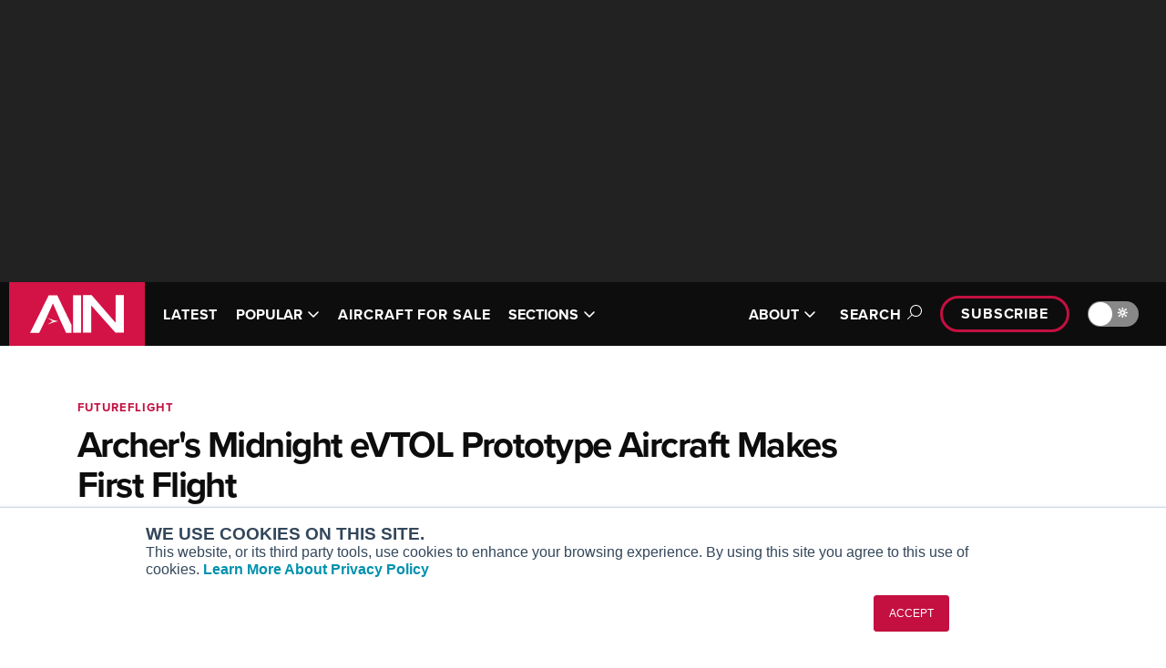

--- FILE ---
content_type: text/html; charset=utf-8
request_url: https://www.google.com/recaptcha/api2/aframe
body_size: 183
content:
<!DOCTYPE HTML><html><head><meta http-equiv="content-type" content="text/html; charset=UTF-8"></head><body><script nonce="-xFut8KoYIc5HWKfwNp1Hg">/** Anti-fraud and anti-abuse applications only. See google.com/recaptcha */ try{var clients={'sodar':'https://pagead2.googlesyndication.com/pagead/sodar?'};window.addEventListener("message",function(a){try{if(a.source===window.parent){var b=JSON.parse(a.data);var c=clients[b['id']];if(c){var d=document.createElement('img');d.src=c+b['params']+'&rc='+(localStorage.getItem("rc::a")?sessionStorage.getItem("rc::b"):"");window.document.body.appendChild(d);sessionStorage.setItem("rc::e",parseInt(sessionStorage.getItem("rc::e")||0)+1);localStorage.setItem("rc::h",'1769749828140');}}}catch(b){}});window.parent.postMessage("_grecaptcha_ready", "*");}catch(b){}</script></body></html>

--- FILE ---
content_type: text/css; charset=utf-8
request_url: https://www.ainonline.com/_next/static/css/bbab7e0374dfb2e4.css
body_size: 2700
content:
.VideoEmbed_container__EKecn{position:relative;width:100%;height:0;margin-bottom:var(--space-xl);padding-bottom:56.25%}@media print{.VideoEmbed_container__EKecn{display:none}}.VideoEmbed_video__v1CTQ{position:absolute;top:0;left:0;width:100%;height:100%}.Article_article__hUt_b{margin-top:var(--space-xl)}@media(min-width:1024px){.Article_article__hUt_b{margin-top:var(--space-3xl)}.Article_top__TDvoA{display:flex;gap:4rem}}.Article_left__1I2_8{flex:1 1 auto}@media(min-width:1024px){.Article_left__1I2_8{margin-left:7.5rem}}.Article_right__YUKQl{margin-bottom:var(--space-3xl)}@media(min-width:1024px){.Article_right__YUKQl{flex:0 0 33rem;margin-bottom:0}}.Article_title-section__G9qxD{margin-bottom:var(--space-3xl)}.Article_label__TOPOS{font-family:var(--font-family-heading);font-size:1.3rem;letter-spacing:1px;line-height:1.230769231;text-transform:uppercase;font-weight:700;margin-bottom:var(--space-s);color:var(--c-accent)}.Article_label__TOPOS a{color:var(--c-accent)}.Article_article__hUt_b[data-sponsored=true] .Article_label__TOPOS,.Article_article__hUt_b[data-sponsored=true] .Article_label__TOPOS a{color:var(--c-accent-sponsored)}.Article_subheading__POdEl{font-size:1.9rem;letter-spacing:-.5px;line-height:1.2069;font-weight:400}.Article_heading___vldJ,.Article_subheading__POdEl{font-family:var(--font-family-heading);margin-bottom:var(--space-xl)}.Article_heading___vldJ{font-size:4rem;letter-spacing:-1.56px;line-height:1.12;font-weight:700}.Article_heading___vldJ+.Article_subheading__POdEl{margin-top:calc(var(--space-l)*-1)}.Article_post-body__UnauH,.Article_pre-body__1xcvb{margin-bottom:var(--space-xl)}.Article_in-this-article__fOL9z{margin-top:var(--space-3xl)}.Article_bottom-banner-ad__nJ_YW{margin-bottom:var(--space-2xl)}@media print{.Article_bottom__4Ih_C{display:none}}.ShareToolbar_share-toolbar__bOhpa{display:flex;flex-direction:column;width:var(--space-4xl);text-align:center}.ShareToolbar_share-toolbar__bOhpa .ShareToolbar_item-wrap__OGhWi{padding:0}.ShareToolbar_share-toolbar__bOhpa .ShareToolbar_item-wrap__OGhWi:not(:first-child){padding-top:var(--space-l)}.ShareToolbar_share-toolbar__bOhpa .ShareToolbar_item-wrap__OGhWi:not(:last-child){padding-bottom:var(--space-s);border-bottom:1px solid var(--c-border-secondary)}[data-share-toolbar-container-size=medium] .ShareToolbar_share-toolbar__bOhpa{display:grid;grid-template-columns:repeat(3,1fr);grid-gap:var(--space-s) 0;gap:var(--space-s) 0}[data-share-toolbar-container-size=medium] .ShareToolbar_share-toolbar__bOhpa .ShareToolbar_item-wrap__OGhWi{border:0;border-right:1px solid var(--c-border-secondary);padding:var(--space-s)}[data-share-toolbar-container-size=medium] .ShareToolbar_share-toolbar__bOhpa .ShareToolbar_item-wrap__OGhWi:nth-child(3n){border-right:0}[data-share-toolbar-container-size=large] .ShareToolbar_share-toolbar__bOhpa{display:flex;flex-direction:row;flex-wrap:nowrap}[data-share-toolbar-container-size=large] .ShareToolbar_share-toolbar__bOhpa .ShareToolbar_item-wrap__OGhWi:not(:first-child){border-bottom:0;padding-top:0;padding-left:var(--space-l)}[data-share-toolbar-container-size=large] .ShareToolbar_share-toolbar__bOhpa .ShareToolbar_item-wrap__OGhWi:not(:last-child){border-bottom:0;padding-bottom:0;padding-right:var(--space-l);border-right:1px solid var(--c-border-secondary)}.ShareButton_share-button__KW_Nq{display:block;text-decoration:none;color:var(--c-text);text-align:center}.ShareButton_label__FnjTu{font-family:var(--font-family-heading);font-size:1.6rem;line-height:1.1875;font-weight:400}.ShareableContent_shareable-content__xEZCb{display:flex;flex-direction:column}.ShareableContent_shareable-content__xEZCb .ShareableContent_share-toolbar__vsE3n{margin-bottom:4rem}@media print{.ShareableContent_shareable-content__xEZCb .ShareableContent_share-toolbar__vsE3n{display:none}}[data-shareable-content-container-size=large] .ShareableContent_shareable-content__xEZCb{flex-direction:row}[data-shareable-content-container-size=large] .ShareableContent_shareable-content__xEZCb .ShareableContent_share-toolbar__vsE3n{flex:0 0 12rem}[data-shareable-content-container-size=large] .ShareableContent_shareable-content__xEZCb .ShareableContent_content__8p9QK{flex:1 1}.LeaderboardContent_banner-ad__1_P3q{position:relative;z-index:2}@media print{.LeaderboardContent_banner-ad__1_P3q{display:none}}.LeaderboardContent_inner__63rXy{display:flex;flex-direction:column;align-items:center;border-top:1px solid var(--c-border-secondary);padding:var(--space-xl) 0}[data-variation=list] .LeaderboardContent_inner__63rXy{padding:var(--space-2xl) 0}.LeaderboardContent_inner__63rXy:has(div>div:empty){display:none}.LeaderboardContent_inner__63rXy:has(div:empty){display:none}.MediaWithCaption_media-with-caption__vXvUs{margin:0 0 var(--space-xl)}.MediaWithCaption_media-with-caption__vXvUs>:last-child{margin-bottom:0}.MediaWithCaption_media__FPJ_M{margin-bottom:var(--space-xs)}.MediaWithCaption_caption__HU01z{font-size:1.5rem;line-height:1.2;font-style:italic}.OnsiteArticle_onsite-article__TxUpY .OnsiteArticle_card__sUmAc{padding:1.5rem 0;border-bottom:1px solid var(--c-border-secondary)}.OnsiteArticle_onsite-article__TxUpY .OnsiteArticle_card__sUmAc:first-child{padding-top:0}@media print{.InThisArticle_in-this-article__v7vxf{display:none}}.InThisArticle_in-this-article__v7vxf .InThisArticle_card__xXgSu{padding:1.5rem 0;border-bottom:1px solid var(--c-border-secondary)}.InThisArticle_in-this-article__v7vxf .InThisArticle_card__xXgSu:first-child{padding-top:0}.InThisArticle_in-this-article__v7vxf .InThisArticle_card__xXgSu:last-child{border-bottom:0}.NativeAdCard_container__zBz3O{position:relative}.NativeAdCard_fallbackCard__BUmq8{display:block}.native-card{background-color:var(--c-background)}.fallback-card{display:none}.native-card:empty+.fallback-card,.native-card:has(div:empty)+.fallback-card{display:block}.LoadMore_load-more__6UFAT{margin:7rem auto 3rem;text-align:center}.LoadMore_load-more__6UFAT a{display:inline-block;margin:0 auto}.CardGrid_card-grid__3pW6J{margin-bottom:var(--space-l)}.CardGrid_card-grid__3pW6J>:last-child{margin-bottom:0}.CardGrid_card-grid__3pW6J{display:grid;grid-template-columns:repeat(1,1fr);grid-gap:var(--space-2xl);gap:var(--space-2xl)}@media(min-width:720px){.CardGrid_card-grid__3pW6J{grid-template-columns:repeat(2,1fr)}}@media(min-width:1024px){.CardGrid_card-grid__3pW6J{grid-template-columns:repeat(4,1fr)}}.CardGrid_card-grid__3pW6J[data-grid-variation=large]{margin-bottom:var(--space-4xl)}@media(min-width:1024px){.CardGrid_card-grid__3pW6J[data-grid-variation=large]{grid-template-columns:repeat(2,1fr)}}.CardGrid_card-grid__3pW6J[data-grid-variation=featured]{display:block}@media(min-width:1024px){.CardGrid_card-grid__3pW6J[data-grid-variation=featured]{display:grid;grid-template-columns:calc(79% + var(--space-m)) 1fr;grid-template-rows:repeat(1,auto);grid-gap:0 var(--space-m);gap:0 var(--space-m)}}.CardGrid_card-grid__3pW6J[data-grid-variation=featured-large-space],.CardGrid_card-grid__3pW6J[data-grid-variation=featured-large]{display:block}@media(min-width:1024px){.CardGrid_card-grid__3pW6J[data-grid-variation=featured-large-space],.CardGrid_card-grid__3pW6J[data-grid-variation=featured-large]{display:grid;grid-template-columns:calc(57.5% + var(--space-m)) 1fr;grid-template-rows:repeat(4,auto);grid-gap:0 var(--space-m);gap:0 var(--space-m)}}.CardGrid_card-grid__3pW6J[data-grid-variation=featured-large-space]{margin-bottom:var(--space-4xl)}.CardGrid_card-block__JKf3s{display:flex;flex-direction:column}@media(min-width:1024px){.CardGrid_card-block__JKf3s{flex-direction:row}}.CardGrid_card-block__JKf3s .CardGrid_card-item--block__Eowmn{flex:1 1;margin-bottom:3rem}@media(min-width:400px){.CardGrid_card-block__JKf3s .CardGrid_card-item--block__Eowmn{padding-bottom:var(--space-m)}}@media(min-width:720px){.CardGrid_card-block__JKf3s .CardGrid_card-item--block__Eowmn{padding-bottom:var(--space-m)}}@media(min-width:1024px){.CardGrid_card-block__JKf3s .CardGrid_card-item--block__Eowmn{padding-right:var(--space-l);margin-right:var(--space-l);flex-direction:row}}.CardGrid_card-block__JKf3s .CardGrid_card-item--block__Eowmn:last-child{border-bottom:none;margin-right:0}@media(min-width:1024px){.CardGrid_card-block__JKf3s .CardGrid_card-item--block__Eowmn:last-child{border-right:none;padding-right:0;margin-right:0}}.CardGrid_card-block__JKf3s.CardGrid_card-block--border__1d1kS .CardGrid_card-item--block__Eowmn{border-bottom:1px solid var(--c-border-secondary);padding-bottom:var(--space-l);margin-bottom:var(--space-xl)}@media(min-width:1024px){.CardGrid_card-block__JKf3s.CardGrid_card-block--border__1d1kS .CardGrid_card-item--block__Eowmn{padding-right:var(--space-3xl);margin-right:var(--space-3xl);border-bottom:none;border-right:1px solid var(--c-border-secondary);padding-bottom:0;margin-bottom:0}}.CardGrid_card-block__JKf3s.CardGrid_card-block--border__1d1kS .CardGrid_card-item--block__Eowmn:last-child{border-bottom:none;margin-right:0}@media(min-width:1024px){.CardGrid_card-block__JKf3s.CardGrid_card-block--border__1d1kS .CardGrid_card-item--block__Eowmn:last-child{border-right:none;padding-right:0;margin-right:0}}[data-grid-variation=featured] .CardGrid_card-item__S_kjv{margin-bottom:var(--space-xl);padding-bottom:var(--space-xl)}@media(min-width:1024px){[data-grid-variation=featured] .CardGrid_card-item__S_kjv:first-child{grid-row:1/-1;margin-bottom:0;padding-bottom:0;padding-right:var(--space-m);border-right:1px solid var(--c-border-secondary)}}[data-grid-variation=featured] .CardGrid_card-item__S_kjv:last-child{margin-bottom:0;padding-bottom:0}[data-grid-variation=featured-large-space] .CardGrid_card-item__S_kjv,[data-grid-variation=featured-large] .CardGrid_card-item__S_kjv{margin-bottom:var(--space-xl);padding-bottom:var(--space-xl);border-bottom:1px solid var(--c-border-secondary)}@media(min-width:1024px){[data-grid-variation=featured-large-space] .CardGrid_card-item__S_kjv:first-child,[data-grid-variation=featured-large] .CardGrid_card-item__S_kjv:first-child{grid-row:1/-1;margin-bottom:0;padding-bottom:0;padding-right:var(--space-m);border-right:1px solid var(--c-border-secondary);border-bottom:none}}[data-grid-variation=featured-large-space] .CardGrid_card-item__S_kjv:last-child,[data-grid-variation=featured-large] .CardGrid_card-item__S_kjv:last-child{margin-bottom:0;padding-bottom:0;border-bottom:none}@media(min-width:1024px){[data-grid-variation=featured-large-space] .CardGrid_card-item__S_kjv:nth-child(n+2):nth-last-child(n+2),[data-grid-variation=featured-large] .CardGrid_card-item__S_kjv:nth-child(n+2):nth-last-child(n+2){margin-bottom:var(--space-m);padding-bottom:var(--space-m);border-bottom:1px solid var(--c-border-secondary)}}[data-grid-variation=featured-large-space] .CardGrid_card-item__S_kjv img,[data-grid-variation=featured-large] .CardGrid_card-item__S_kjv img{width:100%;object-fit:cover}@media(min-width:720px){.CardGrid_card-grid--ad__G0qFv{grid-template-areas:"box1 box2" "box3 box4" "box5 box6" "box7 box8" "ad ad"}}@media(min-width:1024px){.CardGrid_card-grid--ad__G0qFv{grid-template-areas:"box1 box2 box3 box4" "box5 box6 box7 box8" "ad ad ad ad"}}.CardGrid_banner-ad__mEbnI{grid-row:4}@media(min-width:720px){.CardGrid_banner-ad__mEbnI{grid-area:ad;grid-column:1/3;grid-row:3}}@media(min-width:1024px){.CardGrid_banner-ad__mEbnI{grid-column:1/5;margin-left:calc(50% - 50vw - .8rem);margin-right:calc(50% - 50vw + .8rem)}}.CardGrid_card-container__U_02l{position:relative}.CardGrid_spinner__9HeaE{position:absolute;display:flex;align-items:center;justify-content:center;width:100%;height:100%;filter:blur(0);font-size:3rem;color:var(--c-accent);z-index:1000}.SponsorBlock_sponsor-block__1TeNT{margin-bottom:var(--space-xl)}@media print{.SponsorBlock_sponsor-block__1TeNT{display:none}}.SponsorBlock_image__AZaEB{margin-bottom:var(--space-xs);padding:var(--space-s);border:1px solid var(--c-border-secondary);background-color:var(--c-white)}.SponsorBlock_image__AZaEB img{margin:0 auto}.SponsorBlock_sponsor-text__Loa_c{font-family:var(--font-family-heading);font-size:1.6rem;line-height:1.1875;font-weight:400}.AuthorBio_author-bio__r7QJn{display:flex;margin-bottom:var(--space-xl)}.AuthorBio_author-bio__r7QJn[data-variation=embedded]{border-top:1px solid var(--c-border-secondary);padding-top:var(--space-3xl)}.AuthorBio_author-bio__r7QJn[data-variation=default]{flex-direction:column;margin-top:var(--space-3xl)}@media(min-width:720px){.AuthorBio_author-bio__r7QJn[data-variation=default]{flex-direction:row}}.AuthorBio_content__asRe_{order:1}.AuthorBio_details__w1fZF{display:flex;flex-direction:column}.AuthorBio_name__3JN2y{order:1}[data-variation=default] .AuthorBio_name__3JN2y{font-family:var(--font-family-heading);font-size:4rem;letter-spacing:-1.56px;line-height:1.12;font-weight:700}[data-variation=embedded] .AuthorBio_name__3JN2y{font-family:var(--font-family-heading);font-size:3.4rem;letter-spacing:-.94px;line-height:1.0588;font-weight:700}.AuthorBio_title__JyvFG{margin-bottom:var(--space-m);order:1;color:var(--c-text-subtle)}[data-variation=default] .AuthorBio_title__JyvFG{font-family:var(--font-family-heading);font-size:1.9rem;letter-spacing:-.5px;line-height:1.2069;font-weight:400}[data-variation=embedded] .AuthorBio_title__JyvFG{font-family:var(--font-family-heading);font-size:2.6rem;letter-spacing:-1px;line-height:1.1923}.AuthorBio_label__wZA7K{font-family:var(--font-family-heading);font-size:1.3rem;letter-spacing:1px;line-height:1.230769231;text-transform:uppercase;font-weight:700;margin-bottom:var(--space-m);color:var(--c-accent)}.AuthorBio_social-links__sZduj{order:1}[data-variation=default] .AuthorBio_social-links__sZduj{margin-bottom:var(--space-2xl)}[data-variation=embedded] .AuthorBio_social-links__sZduj{margin-bottom:var(--space-m)}.AuthorBio_bio__L_uZs{max-width:56ch}[data-variation=embedded] .AuthorBio_bio__L_uZs{font-family:var(--font-family-heading);font-size:1.8rem;line-height:1.222222222;font-weight:400}[data-variation=default] .AuthorBio_image__PmNQy{margin:0 0 var(--space-xl);max-width:25rem}@media(min-width:720px){[data-variation=default] .AuthorBio_image__PmNQy{margin-right:var(--space-xl);flex:0 1 332px;margin-left:0;margin-bottom:0;max-width:none}}[data-variation=embedded] .AuthorBio_image__PmNQy{margin-right:var(--space-xl);flex:0 1 150px}.RailbannerTop_inner__EORQP{display:flex;flex-direction:column;align-items:center;padding:var(--space-3xl) var(--space-s)}.RailbannerTop_inner__EORQP:has(div>div:empty){display:none}.RailbannerTop_banner-ad__2GZmd{margin-bottom:var(--space-xl)}@media print{.RailbannerTop_banner-ad__2GZmd{display:none}}@media(min-width:1024px){.RailbannerTop_banner-ad__2GZmd{margin-bottom:26rem}}.RailbannerTop_banner-ad__2GZmd:last-child{margin-bottom:0}.RailbannerSticky_inner__Xa41d{display:flex;flex-direction:column;align-items:center;padding:var(--space-xl) var(--space-s)}.RailbannerSticky_inner__Xa41d:has(div>div:empty){display:none}.RailbannerSticky_banner-ad__KJEUm{display:none;position:-webkit-sticky;position:sticky;margin-bottom:var(--space-xl);top:0}@media(min-width:1024px){.RailbannerSticky_banner-ad__KJEUm{display:block}}@media print{.RailbannerSticky_banner-ad__KJEUm{display:none}}.Tags_tags__Ixuwr{margin:var(--space-xl) 0 0;padding:0;list-style:none}.Tags_tag-item__Kj7eA{font-family:var(--font-family-heading);font-size:1.4rem;line-height:1.7;text-transform:capitalize;font-weight:600;color:var(--c-text);display:inline;margin-right:var(--space-2xl)}.Tags_tag-item__Kj7eA:last-child{margin-right:0}.BylineAndDate_byline-and-date__uXhcy .BylineAndDate_date__dbokc{font-family:var(--font-family-heading);font-size:1.6rem;line-height:1.1875;font-weight:400}.BylineAndDate_byline-and-date--image__KYveC{display:flex;align-items:center;margin-bottom:var(--space-s)}.BylineAndDate_image___kpSe{margin-right:var(--space-xl)}.BylineAndDate_byline-and-date--image__KYveC .BylineAndDate_image___kpSe{display:block;max-width:100%;height:auto}.BylineAndDate_byline__6KW7e{margin-bottom:var(--space-xs)}.PageContainer_site-header___B2to{position:relative;z-index:100}.PageContainer_site-footer__OoUYV{margin-top:auto}

--- FILE ---
content_type: application/javascript; charset=utf-8
request_url: https://www.ainonline.com/_next/static/chunks/pages/news-article/%5B...pathParts%5D-9523e56e1b2b5faa.js
body_size: 3019
content:
(self.webpackChunk_N_E=self.webpackChunk_N_E||[]).push([[6690],{6469:(e,t,a)=>{"use strict";a.d(t,{I:()=>h});var n=a(37876);a(14232);var l=a(66657),i=a(46034),r=a.n(i),d=a(83357),o=a(32314);let s=e=>{let{name:t,title:a,href:l,date:i,image:s,indent:c,dateDisplay:u="utc"}=e,h=e=>e?"string"!=typeof e?(0,o.E_)(e.toISOString(),u):(0,o.E_)(e,u):"";return(0,n.jsxs)("div",{className:"byline-and-date ".concat(r()["byline-and-date"]," ").concat(s?r()["byline-and-date--image"]:""),children:[s&&(0,n.jsx)("div",{className:r().image,children:s}),(0,n.jsxs)("div",{className:r().text,children:[t&&(0,n.jsx)("div",{className:r().byline,children:(0,n.jsx)(d.K,{name:t,title:a,href:l,indent:c})}),h(i)&&(0,n.jsx)("div",{className:r().date,children:h(i)})]})]})};var c=a(91423),u=a(52123);let h=e=>{let t,{url:a,sponsored:i=!1,date:r,label:d,labelPath:o,heading:h,subheading:m,media:p,onsiteCards:b,mediaCaption:f,videoHero:v,authors:y,bodyComponents:g,inThisArticleCards:_,sponsorBlock:w,expertOpinion:x,moreInCards:k,moreInHeading:j,adData:B,adCallback:C,nativeCallback:A,railBannerTopCallback:E,railBannerStickyCallback:N}=e,F=null==y?void 0:y.map((e,t,a)=>{let l,i,d=!1;return x&&(l=(0,n.jsx)(u.lZ,{loading:"lazy",placeholder:"data:image/svg+xml;base64,".concat((0,u.nk)((0,u.iM)(100,100))),width:100,height:100,src:"".concat("/images/cnc-images","/ain/AIN-Logo-expert.svg"),alt:"Expert image"})),0!==t&&(d=!0),t===a.length-1&&(i=r),(0,n.jsx)(s,{name:e.name,title:e.title,date:i,href:e.moreLink,image:l,indent:d},(0,c.A)())});return i||!y?t=(0,n.jsx)(s,{date:r}):y&&(t=F),x&&y&&(d="Expert Opinion"),(0,n.jsx)(l.n,{url:a,sponsored:i,label:d,labelPath:o,heading:h,subheading:m,media:p,onsiteCards:b,mediaCaption:f,videoHero:v,shareText:h,preBody:t,bodyComponents:g,inThisArticleCards:_,sponsorBlock:w,expertOpinion:x,authors:y,moreInCards:k,moreInHeading:j,adData:B,adCallback:C,nativeCallback:A,railBannerTopCallback:E,railBannerStickyCallback:N})}},23205:(e,t,a)=>{"use strict";a.r(t),a.d(t,{__N_SSP:()=>p,default:()=>b});var n=a(37876),l=a(14232),i=a(26205),r=a(81994),d=a(61242),o=a(32221),s=a(60582),c=a(51097),u=a(67305),h=a(79657),m=a(32314),p=!0;let b=e=>{var t,a;let{menus:p,data:b,sponsorData:f,authorBio:v}=e,y=f?(0,d.x)(f):void 0,g=v?v.map(o.r):void 0,_=(0,c.PU)(b);(0,l.useEffect)(()=>{(0,s.G1)(b.entityById)},[b]);let w=b.entityById,x=w.title,k=null==(a=w.fieldFfMainImage)||null==(t=a.fpsc1200)?void 0:t.url;return(0,n.jsxs)(r.L,{adData:_,menus:p,children:[(0,n.jsx)(h.T,{entityMetatags:w.metatag,structuredData:(()=>{var e;let t=null==g?void 0:g.map(e=>'{\n        "@type": "Person",\n        "name": "'.concat(e.name,'",\n        "url": "https://www.ainonline.com').concat(e.href,'"\n      }')),a=null==k?void 0:k.replace("https://backend.ainonline.com","https://www.ainonline.com/cdn-cgi/image/width=1200,format=webp,quality=85/https://backend.ainonline.com"),n=(0,m.iF)(null==(e=w.fieldAinPublicationDate)?void 0:e.date);return{__html:'{\n      "@context": "https://schema.org/",\n      "@type": "NewsArticle",\n      "headline": "'.concat(x,'",\n      "image": [\n        "').concat(a,'"\n       ],\n       "datePublished": "').concat(n,'",\n       "dateModified": "').concat(n,'",\n       "author": [\n          ').concat(t,"\n        ]\n    }\n  ")}})()}),(0,n.jsx)(i.$,{data:b,authorBio:g,sponsorBlock:y,adData:_,railBannerTopCallback:u.gq,railBannerStickyCallback:u.eK})]})}},24462:e=>{e.exports={container:"VideoEmbed_container__EKecn",video:"VideoEmbed_video__v1CTQ"}},26205:(e,t,a)=>{"use strict";a.d(t,{$:()=>s});var n=a(37876),l=a(14232),i=a(71311),r=a(6469),d=a(98857),o=a(28897);let s=e=>{var t,a,s,c,u,h;let{data:m,sponsorBlock:p,authorBio:b,adData:f,railBannerStickyCallback:v,railBannerTopCallback:y}=e,[g,_]=(0,l.useState)("https://www.ainonline.com"),[w,x]=(0,l.useState)(""),k=m.entityById,j=(null==k||null==(t=k.fieldAinSponsor)?void 0:t.length)>0,B="NodeFutureflightOnTheRadar"===k.__typename?"FutureFlight On The Radar":"FutureFlight",C=k.title,A=(0,n.jsx)(i.nB,{value:k.fieldFfSubhead}),E=null==(s=k.fieldFfMainImage)||null==(a=s.fpsc1200)?void 0:a.url,N=(0,n.jsx)(i.nB,{value:null==(c=k.fieldFfMainImage)?void 0:c.title}),F=null==(u=k.fieldAinPublicationDate)?void 0:u.date,S=(0,d.r)({aircraftReferences:null==k?void 0:k.fieldAinAircraftReference,companyReferences:null==k?void 0:k.fieldAinCompanyReference});return(0,l.useEffect)(()=>{_(window.location.href),x((0,n.jsx)(i.nB,{value:k.body}))},[m,k]),(0,n.jsx)(r.I,{url:g,sponsored:j,sponsorBlock:p,label:B,labelPath:j?void 0:"/futureflight",heading:C,subheading:A,media:(0,n.jsx)(o.lZ,{priority:!0,width:1200,height:630,quality:95,src:E,alt:(null==(h=k.fieldFfMainImage)?void 0:h.alt)||"Article image",onError:()=>!1}),mediaCaption:N,authors:b,date:F,bodyComponents:w,inThisArticleCards:S,adData:f,railBannerTopCallback:y,railBannerStickyCallback:v})}},32221:(e,t,a)=>{"use strict";a.d(t,{r:()=>i});var n=a(37876),l=a(28897);let i=e=>(e=>{var t,a,i,r,d,o,s;let c=null==e?void 0:e.status,u=null==e||null==(a=e.fieldUsrHeadshot)||null==(t=a.fieldMediaImage)?void 0:t.s650,h=[],m=null==e||null==(r=e.fieldUsrTwitter)||null==(i=r.uri)?void 0:i.path,p=null==e||null==(o=e.fieldUsrLinkedin)||null==(d=o.uri)?void 0:d.path,b=null==e?void 0:e.mail,f=null==e||null==(s=e.path)?void 0:s.alias,v=!(!c||-1!==[191].indexOf(parseInt(e.id)))&&(null==f?void 0:f.replace("/author","/author/contact"));return m&&h.push(m),p&&h.push(p),b&&v&&h.push(v),{name:null==e?void 0:e.fieldFullName,title:!!c&&(null==e?void 0:e.fieldUsrJobTitle),label:"About the author",bio:!!c&&(null==e?void 0:e.fieldUsrBioSummary),socialLinks:h,image:u&&(0,n.jsx)(l.lZ,{loading:"lazy",width:u.width,height:u.height,src:u.url,alt:null==u?void 0:u.alt}),moreLink:f,href:!!c&&f,email:b}})(e)},37899:(e,t,a)=>{"use strict";a.d(t,{M5:()=>o,cP:()=>d,n5:()=>s});var n=a(37876),l=a(14232),i=a(24462),r=a.n(i);let d=e=>{var t;let a=e.match(/^.*((youtu.be\/)|(v\/)|(\/u\/\w\/)|(embed\/)|(watch\?))\??(v=)?([^#&?]*).*/);return!!a&&(null==(t=a[8])?void 0:t.length)==11&&a[8]},o=e=>{if(e.includes("embed"))return e;let t=d(e);return t?"https://www.youtube.com/embed/".concat(t):e},s=e=>{let{url:t}=e,[a,i]=(0,l.useState)(""),d=(0,l.useMemo)(()=>t&&(t.includes("youtube.com")||t.includes("youtu.be"))?o(t):t,[t]);return((0,l.useEffect)(()=>{i(d)},[t]),t&&(t.includes("youtube.com")||t.includes("youtu.be"))&&a)?(0,n.jsx)("div",{className:r().container,children:(0,n.jsx)("iframe",{className:r().video,src:a,title:"YouTube video player",frameBorder:"0",allow:"accelerometer; autoplay; clipboard-write; encrypted-media; gyroscope; picture-in-picture",allowFullScreen:!0})}):(0,n.jsx)(n.Fragment,{})}},42284:(e,t,a)=>{(window.__NEXT_P=window.__NEXT_P||[]).push(["/news-article/[...pathParts]",function(){return a(23205)}])},46034:e=>{e.exports={"byline-and-date":"BylineAndDate_byline-and-date__uXhcy",date:"BylineAndDate_date__dbokc","byline-and-date--image":"BylineAndDate_byline-and-date--image__KYveC",image:"BylineAndDate_image___kpSe",byline:"BylineAndDate_byline__6KW7e"}},71311:(e,t,a)=>{"use strict";a.d(t,{Qy:()=>o,S5:()=>c,nB:()=>s});var n=a(37876),l=a(86649),i=a(37899),r=a(85049);let d={replace:e=>{e.children&&e.children.forEach(e=>{var t;if("img"===e.name){let t,{src:a}=e.attribs;return t=a.includes("".concat("https://backend.ainonline.com"))?(0,r.default)({src:e.attribs.src,width:1600,quality:90}):(0,r.default)({src:"".concat("https://backend.ainonline.com").concat(e.attribs.src),width:1600,quality:90}),e.attribs.src=t}if("iframe"===e.name&&(null==e||null==(t=e.attribs)?void 0:t.class)==="media-oembed-content"){let{src:t}=e.attribs,a=(0,i.cP)(t);return e.attribs.width="100%",e.attribs.height="auto",e.attribs.src="https://www.youtube.com/embed/".concat(a),e}})}};function o(e){return(null==e?void 0:e.replace(/(?![^<]*>|[^<>]*<\/)((https?:)\/\/[a-z0-9&#@=./\-?_]+)/gi,'<a href="$1" target="_blank">$1</a>'))||""}function s(e){let{value:t}=e;return null!==t?(0,n.jsx)(n.Fragment,{children:(0,l.Ay)(o(t),d)}):(0,n.jsx)(n.Fragment,{})}let c=e=>(0,n.jsx)(s,{value:e.fieldText})}},e=>{e.O(0,[3565,7164,7725,8805,4587,3474,2314,7608,4722,6323,6649,6657,1097,7882,1302,636,6593,8792],()=>e(e.s=42284)),_N_E=e.O()}]);

--- FILE ---
content_type: application/javascript; charset=utf-8
request_url: https://www.ainonline.com/_next/static/chunks/5501-912673ae0d60f944.js
body_size: 2586
content:
(self.webpackChunk_N_E=self.webpackChunk_N_E||[]).push([[5501,7882],{36523:t=>{t.exports={"site-header":"PageContainer_site-header___B2to","site-footer":"PageContainer_site-footer__OoUYV"}},50477:()=>{},70640:(t,e,n)=>{"use strict";n.d(e,{H4:()=>u,au:()=>r,p6:()=>d,xB:()=>a,yJ:()=>o,zv:()=>s});let l=t=>{var e,n,i,a,r,o;let{links:u}=(null==(e=t.subtree)?void 0:e.map(l).reduce((t,e)=>(t.links.push((t=>({label:null==t?void 0:t.label,link:null==t?void 0:t.link,external:null==t?void 0:t.external,below:null==t?void 0:t.below}))(e)),t),{links:[]}))||[];return{label:null==t||null==(n=t.link)?void 0:n.label,link:null==t||null==(a=t.link)||null==(i=a.url)?void 0:i.path,external:(null==t||null==(o=t.link)||null==(r=o.url)?void 0:r.__typename)==="ExternalUrl",below:u}},i=t=>{let e=[];return t.forEach(t=>{e.push(l(t))}),e},a=t=>{if(!t)return[];let e=[...t];return i(e=e.slice(-1))},r=t=>t?i(t):[],o=function(t){let e=arguments.length>1&&void 0!==arguments[1]&&arguments[1];if(!t||(null==t?void 0:t.length)===0)return[];let n=[...t];if(n.pop(),!e)return i(n);var l=i(n);let a=[],r=[];return l.forEach(t=>{"POPULAR"===t.label?(r={below:[{below:e,label:"TRENDING TOPICS",external:!1,link:""},{below:[{label:"View All",link:"/aviation-news/popular"}],label:"TRENDING ARTICLES",external:!1,link:""}],label:"POPULAR",link:""},a.push(r)):a.push(t)}),a},u=t=>t?i([...t]):[],s=t=>t?i(t):[],d=t=>t?i(t):[]},79657:(t,e,n)=>{"use strict";n.d(e,{T:()=>o});var l=n(37876),i=n(77328),a=n.n(i),r=n(91423);let o=t=>{let e=t=>{try{return new URL(t),!0}catch(t){return!1}},n=(t,n)=>"twitter:image"!==t&&"og:image"!==t?null==n?void 0:n.replace("https://backend.ainonline.com","https://www.ainonline.com"):"twitter:image"===t||"og:image"===t||"og:image:url"===t||"og:image:secure_url"===t?n.includes("/cdn-cgi/image/")?n:e(n)?(null==n?void 0:n.includes("https://backend.ainonline.com"))?null==n?void 0:n.replace("https://backend.ainonline.com","https://www.ainonline.com/cdn-cgi/image/width=1200,format=webp,quality=85/https://backend.ainonline.com"):null==n?void 0:n.replace("https://www.ainonline.com","https://www.ainonline.com/cdn-cgi/image/width=1200,format=webp,quality=85/https://backend.ainonline.com"):void 0:n;return(0,l.jsxs)(l.Fragment,{children:[(0,l.jsxs)(a(),{children:[t.entityMetatags?(0,l.jsx)(l.Fragment,{children:t.entityMetatags.map(t=>(t=>{var i,a,o,u,s,d,c,p,m,g,v,b,h,w,y,x,j,f,k,I,M,E,A,N,_,L,F,S,T;return(null==t||null==(i=t.attributes)?void 0:i.name)==="title"?(0,l.jsx)("title",{children:"".concat(null==t||null==(a=t.attributes)?void 0:a.content).replace("| AIN"," | Aviation International News")},"title"):"FieldItemTypeMetatagComputed"===t.__typename?((null==t||null==(o=t.attributes)?void 0:o.content)!=="og:image"||e(null==t||null==(u=t.attributes)?void 0:u.content))&&"twitter:image:width"!==t.key&&"twitter:image:height"!==t.key&&((null==t||null==(s=t.attributes)?void 0:s.content)!=="og:image"||e(null==t||null==(d=t.attributes)?void 0:d.content))&&(null==t||null==(c=t.attributes)?void 0:c.property)!=="og:image:width"&&(null==t||null==(p=t.attributes)?void 0:p.property)!=="og:image:height"?(null==t||null==(m=t.attributes)?void 0:m.name)?(0,l.jsx)("meta",{name:(null==t||null==(g=t.attributes)?void 0:g.property)?null==t||null==(v=t.attributes)?void 0:v.property:null==t||null==(b=t.attributes)?void 0:b.name,content:n((null==t||null==(h=t.attributes)?void 0:h.property)?null==t||null==(w=t.attributes)?void 0:w.property:null==t||null==(y=t.attributes)?void 0:y.name,null==t||null==(x=t.attributes)?void 0:x.content)},(null==t||null==(j=t.attributes)?void 0:j.property)?null==t||null==(f=t.attributes)?void 0:f.property:null==t||null==(k=t.attributes)?void 0:k.name):(null==t||null==(I=t.attributes)?void 0:I.rel)?(0,l.jsx)("link",{rel:null==t||null==(M=t.attributes)?void 0:M.rel,href:n("href",null==t||null==(E=t.attributes)?void 0:E.href)},(null==t||null==(A=t.attributes)?void 0:A.property)?null==t||null==(N=t.attributes)?void 0:N.property:(0,r.A)()):(0,l.jsx)("meta",{property:null==t||null==(_=t.attributes)?void 0:_.property,content:n(null==t||null==(L=t.attributes)?void 0:L.property,null==t||null==(F=t.attributes)?void 0:F.content)},(null==t||null==(S=t.attributes)?void 0:S.property)?null==t||null==(T=t.attributes)?void 0:T.property:(0,r.A)()):void 0:void 0})(t))}):(0,l.jsxs)(l.Fragment,{children:[(0,l.jsx)("title",{children:"".concat(t.title)+" | Aviation International News"},"title"),(0,l.jsx)("meta",{property:"og:title",content:"".concat(t.title)+" | Aviation International News"},"og:title"),(0,l.jsx)("meta",{name:"twitter:title",content:"".concat(t.title)+" | Aviation International News"},"twitter:title")]}),t.entityMetatags&&!(t=>{var e;let n=t.entityMetatags.find(t=>{var e;if((null==t||null==(e=t.attributes)?void 0:e.property)==="twitter:title")return!0});return null!=n&&null!=(e=n.attributes)&&!!e.content})(t)&&(0,l.jsx)(l.Fragment,{children:(0,l.jsx)("meta",{name:"twitter:title",content:"".concat((t=>{var e;let n=t.entityMetatags.find(t=>{var e;if((null==t||null==(e=t.attributes)?void 0:e.name)==="title")return!0});return null==n||null==(e=n.attributes)?void 0:e.content})(t))},"twitter:title")}),!t.entityMetatags&&t.description&&(0,l.jsxs)(l.Fragment,{children:[(0,l.jsx)("meta",{name:"description",content:t.description},"description"),(0,l.jsx)("meta",{property:"og:description",content:t.description},"og:description"),(0,l.jsx)("meta",{name:"twitter:description",content:t.description},"twitter:description")]}),!t.entityMetatags&&t.image&&(0,l.jsxs)(l.Fragment,{children:[(0,l.jsx)("meta",{property:"og:image",content:n("og:image",t.image)},"og:image"),(0,l.jsx)("meta",{property:"twitter:image",content:n("twitter:image",t.image)},"twitter:image")]}),!t.entityMetatags&&t.url&&(0,l.jsxs)(l.Fragment,{children:[(0,l.jsx)("meta",{name:"twitter:url",content:"https://www.ainonline.com".concat(t.url)},"twitter:url"),(0,l.jsx)("link",{rel:"canonical",href:"https://www.ainonline.com".concat(t.url)})]}),t.noIndex&&(0,l.jsx)(l.Fragment,{children:(0,l.jsx)("meta",{name:"robots",content:"noindex"})})]}),t.structuredData&&(0,l.jsx)(a(),{children:(0,l.jsx)("script",{type:"application/ld+json",dangerouslySetInnerHTML:t.structuredData},"product-jsonld")})]})}},81994:(t,e,n)=>{"use strict";n.d(e,{L:()=>f});var l=n(37876),i=n(14232),a=n(19194),r=n(13844),o=n(98529),u=n(9210),s=n(36523),d=n.n(s),c=n(89099),p=n(67305),m=n(51097),g=n(70640),v=n(97044);let b=t=>{let{data:e,callback:n}=t,[a,r]=(0,i.useState)(!0),[o,u]=(0,i.useState)(!1),s=()=>{r(!1),u(!1),document.body.classList.remove("onload-ad-shown")};return(0,i.useEffect)(()=>{let{googletag:t}=window;window.googletag&&"function"==typeof t.pubads?t.pubads().addEventListener("slotRenderEnded",function(t){"div-gpt-ad-onload"==t.slot.getSlotElementId()&&(t.isEmpty?s():(document.body.classList.add("onload-ad-shown"),r(!0),u(!0),(t=>{let e=document.getElementById("onload-countdown-timer")||{};e.innerHTML=t;let n=setInterval(function(){let t=parseInt(e.innerHTML);t<=1&&(s(),clearInterval(n)),e.innerHTML=t-1},1e3)})(15)))}):s()},[e,n]),(0,l.jsx)(v.Z,{renderedAdWrapper:a,displayRender:o,removeCallback:s,callback:n,data:e})};var h=n(21379),w=n(8358);let y=()=>{let[t,e]=(0,i.useState)(!1);return(0,i.useEffect)(()=>{t||e(!0)},[t]),(0,l.jsx)(w.Q,{displayRender:t})};var x=n(82045),j=n(42489);let f=t=>{let{children:e,adData:n,menus:s}=t,{resolvedTheme:v,setTheme:w}=(0,h.D)(),[f,k]=(0,i.useState)(!0),[I,M]=(0,i.useState)(!1),[E,A]=(0,i.useState)(!1),N=(0,c.useRouter)(),_=(null==s?void 0:s.headerMenu)?(0,g.yJ)(null==s?void 0:s.headerMenu,null==s?void 0:s.topics):[],L=(null==s?void 0:s.utilityMenu)?(0,g.xB)(null==s?void 0:s.utilityMenu):[],F=(null==s?void 0:s.footerMenu)?(0,g.au)(null==s?void 0:s.footerMenu):[];return(0,i.useEffect)(()=>{(0,m.Eh)(N),A((0,j.S1)(navigator.userAgent))},[N]),(0,i.useEffect)(()=>{f&&(0,x.DetectAdblock)(t=>{var e;let n=localStorage.getItem("bypassAdblock"),l=localStorage.getItem("bypassAdblockTime"),i=Date.now().toString();k(!1),"true"===n&&(e=l,864e5>Math.abs(parseInt(i)-parseInt(e)))||M(t)})},[f]),(0,l.jsxs)(l.Fragment,{children:[(0,l.jsx)(b,{data:n,callback:p.xw}),(0,l.jsx)(l.Fragment,{children:(null==n?void 0:n.adsEnabled)&&I&&!E&&(0,l.jsx)(y,{})}),(0,l.jsxs)(l.Fragment,{children:[(null==n?void 0:n.adsEnabled)&&(0,l.jsxs)(l.Fragment,{children:[(0,l.jsx)("div",{id:"status",style:{display:"none"}}),(0,l.jsx)(a.t,{id:"div-gpt-ad-leaderboard-top",data:n,callback:p.Wz})]}),(0,l.jsx)("div",{className:d()["site-header"],children:(0,l.jsx)(o.D,{primaryMenuItems:_,secondaryMenuItems:L,imagePath:"".concat("/images/cnc-images","/ain/AIN-Logo.svg"),themeInfo:v,setThemeInfo:w})}),e,(null==n?void 0:n.adsEnabled)&&(0,l.jsx)(r.N,{id:"div-gpt-ad-leaderboard-bottom",data:n,callback:p.g3}),(0,l.jsx)("div",{className:d()["site-footer"],children:(0,l.jsx)(u.D,{footerMenus:F,imagePath:"".concat("/images/cnc-images","/ain/AIN-Logo-Footer.svg")})})]})]})}},85049:(t,e,n)=>{"use strict";function l(t){let{src:e,width:n,quality:l}=t,i=["width=".concat(n),"format=webp"];l?i.push("quality=".concat(l)):i.push("quality=85");let a=i.join(",");return"https://www.ainonline.com/cdn-cgi/image/".concat(a,"/").concat((t=>{if(t.startsWith("/"))return t.slice(1);let e=new URL(t);return e.hostname="backend.ainonline.com",e.protocol="https:",e.href})(e))}n.r(e),n.d(e,{default:()=>l})}}]);

--- FILE ---
content_type: application/javascript; charset=utf-8
request_url: https://www.ainonline.com/_next/static/chunks/3474-28dab81787f36bfd.js
body_size: 13526
content:
(self.webpackChunk_N_E=self.webpackChunk_N_E||[]).push([[3474],{2811:t=>{t.exports={"site-header":"SiteHeader_site-header__FU8ix",mobile:"SiteHeader_mobile__BBuDZ",desktop:"SiteHeader_desktop__Hl_5p"}},3717:t=>{"use strict";t.exports="SECRET_DO_NOT_PASS_THIS_OR_YOU_WILL_BE_FIRED"},4568:t=>{t.exports={"social-media-link":"SocialMediaLink_social-media-link__HtV0J",icon:"SocialMediaLink_icon__xYybx",label:"SocialMediaLink_label__DBhoE"}},10118:(t,e,n)=>{"use strict";function r(t,e,n,r){return!1}Object.defineProperty(e,"__esModule",{value:!0}),Object.defineProperty(e,"getDomainLocale",{enumerable:!0,get:function(){return r}}),n(54968),("function"==typeof e.default||"object"==typeof e.default&&null!==e.default)&&void 0===e.default.__esModule&&(Object.defineProperty(e.default,"__esModule",{value:!0}),Object.assign(e.default,e),t.exports=e.default)},12311:(t,e,n)=>{"use strict";n.d(e,{M:()=>c});var r=n(37876),o=n(14232),i=n(55266),a=n.n(i),s=n(48695),l=n(91423);let c=(0,o.forwardRef)((t,e)=>{let{label:n,below:i,clickHandler:c}=t;return(0,o.useEffect)(()=>{let t;if(e&&e.current){var n,r,o;t=null==(o=e.current)||null==(r=o.offsetParent)||null==(n=r.children)?void 0:n[0]}t&&t.getElementsByTagName("a")[0].focus()},[e]),(0,r.jsxs)("ul",{className:a()["navigation-group"],children:[(0,r.jsx)("li",{className:a()["nav-section-label"],children:n},(0,l.A)()),i&&i.map(t=>(0,r.jsx)("li",{className:a()["navigation-item"],children:(0,r.jsx)(s.s,{link:null==t?void 0:t.link,label:t.label,ref:e,external:null==t?void 0:t.external,onClick:c?()=>{c(t)}:void 0},(0,l.A)())},(0,l.A)()))]})})},12394:t=>{t.exports={"footer-section":"FooterSection_footer-section__iHFXg","footer-section-header":"FooterSection_footer-section-header__1gOAf","footer-section-list":"FooterSection_footer-section-list__mtgpg","footer-section-item":"FooterSection_footer-section-item__17M6h"}},14623:t=>{t.exports={container:"Container_container__kvGa6","container--with-margin":"Container_container--with-margin___ZiH3",spinner:"Container_spinner__kesPS",loading:"Container_loading__OlI4_"}},15270:t=>{t.exports={"social-media-link-wrap":"SocialMedia_social-media-link-wrap__7V5VV"}},29150:(t,e,n)=>{"use strict";n.d(e,{m:()=>l});var r=n(37876);n(14232);var o=n(14623),i=n.n(o),a=n(97460),s=n(87133);let l=t=>{let{children:e,variation:n="large",styleless:o=!1,addMargin:l=!1,loading:c=!1}=t;return(0,r.jsx)("div",{className:"\n      ".concat(o?"":i().container,"\n      ").concat(l?i()["container--with-margin"]:"","\n      "),"data-variation":n,children:c?(0,r.jsxs)(r.Fragment,{children:[(0,r.jsx)("div",{className:i().spinner,children:(0,r.jsx)(a.g,{icon:s.z1G,spin:!0})}),(0,r.jsx)("div",{className:i().loading,children:e})]}):(0,r.jsx)(r.Fragment,{children:e})})}},40480:(t,e,n)=>{"use strict";n.d(e,{Y:()=>f});var r=n(37876),o=n(14232);function i(){return(i=Object.assign?Object.assign.bind():function(t){for(var e=1;e<arguments.length;e++){var n=arguments[e];for(var r in n)Object.prototype.hasOwnProperty.call(n,r)&&(t[r]=n[r])}return t}).apply(this,arguments)}var a=o.createElement("svg",{viewBox:"-2 -5 14 20",height:"100%",width:"100%",style:{position:"absolute",top:0}},o.createElement("path",{d:"M9.9 2.12L7.78 0 4.95 2.828 2.12 0 0 2.12l2.83 2.83L0 7.776 2.123 9.9 4.95 7.07 7.78 9.9 9.9 7.776 7.072 4.95 9.9 2.12",fill:"#fff",fillRule:"evenodd"})),s=o.createElement("svg",{height:"100%",width:"100%",viewBox:"-2 -5 17 21",style:{position:"absolute",top:0}},o.createElement("path",{d:"M11.264 0L5.26 6.004 2.103 2.847 0 4.95l5.26 5.26 8.108-8.107L11.264 0",fill:"#fff",fillRule:"evenodd"}));function l(t){if(7===t.length)return t;for(var e="#",n=1;n<4;n+=1)e+=t[n]+t[n];return e}function c(t,e,n,r,o){return function(t,e,n,r,o){var i=(t-n)/(e-n);if(0===i)return r;if(1===i)return o;for(var a="#",s=1;s<6;s+=2){var l=Math.round((1-i)*parseInt(r.substr(s,2),16)+i*parseInt(o.substr(s,2),16)).toString(16);1===l.length&&(l="0"+l),a+=l}return a}(t,e,n,l(r),l(o))}var u=function(t){function e(e){t.call(this,e);var n=e.height,r=e.width,o=e.checked;this.t=e.handleDiameter||n-2,this.i=Math.max(r-n,r-(n+this.t)/2),this.o=Math.max(0,(n-this.t)/2),this.state={h:o?this.i:this.o},this.l=0,this.u=0,this.p=this.p.bind(this),this.v=this.v.bind(this),this.k=this.k.bind(this),this.m=this.m.bind(this),this.M=this.M.bind(this),this.T=this.T.bind(this),this.$=this.$.bind(this),this.C=this.C.bind(this),this.D=this.D.bind(this),this.O=this.O.bind(this),this.S=this.S.bind(this),this.W=this.W.bind(this)}return t&&(e.__proto__=t),(e.prototype=Object.create(t&&t.prototype)).constructor=e,e.prototype.componentDidMount=function(){this.I=!0},e.prototype.componentDidUpdate=function(t){t.checked!==this.props.checked&&this.setState({h:this.props.checked?this.i:this.o})},e.prototype.componentWillUnmount=function(){this.I=!1},e.prototype.H=function(t){this.R.focus(),this.setState({j:t,B:!0,L:Date.now()})},e.prototype.N=function(t){var e=this.state,n=e.j,r=e.h,o=(this.props.checked?this.i:this.o)+t-n;e.U||t===n||this.setState({U:!0});var i=Math.min(this.i,Math.max(this.o,o));i!==r&&this.setState({h:i})},e.prototype.A=function(t){var e=this.state,n=e.h,r=e.U,o=e.L,i=this.props.checked,a=(this.i+this.o)/2;this.setState({h:this.props.checked?this.i:this.o});var s=Date.now()-o;(!r||s<250||i&&n<=a||!i&&n>=a)&&this.X(t),this.I&&this.setState({U:!1,B:!1}),this.l=Date.now()},e.prototype.p=function(t){t.preventDefault(),"number"==typeof t.button&&0!==t.button||(this.H(t.clientX),window.addEventListener("mousemove",this.v),window.addEventListener("mouseup",this.k))},e.prototype.v=function(t){t.preventDefault(),this.N(t.clientX)},e.prototype.k=function(t){this.A(t),window.removeEventListener("mousemove",this.v),window.removeEventListener("mouseup",this.k)},e.prototype.m=function(t){this.F=null,this.H(t.touches[0].clientX)},e.prototype.M=function(t){this.N(t.touches[0].clientX)},e.prototype.T=function(t){t.preventDefault(),this.A(t)},e.prototype.C=function(t){Date.now()-this.l>50&&(this.X(t),Date.now()-this.u>50&&this.I&&this.setState({B:!1}))},e.prototype.D=function(){this.u=Date.now()},e.prototype.O=function(){this.setState({B:!0})},e.prototype.S=function(){this.setState({B:!1})},e.prototype.W=function(t){this.R=t},e.prototype.$=function(t){t.preventDefault(),this.R.focus(),this.X(t),this.I&&this.setState({B:!1})},e.prototype.X=function(t){var e=this.props;(0,e.onChange)(!e.checked,t,e.id)},e.prototype.render=function(){var t=this.props,e=t.checked,n=t.disabled,r=t.className,a=t.offColor,s=t.onColor,l=t.offHandleColor,u=t.onHandleColor,f=t.checkedIcon,h=t.uncheckedIcon,d=t.checkedHandleIcon,p=t.uncheckedHandleIcon,m=t.boxShadow,y=t.activeBoxShadow,v=t.height,b=t.width,g=t.borderRadius,x=function(t,e){var n={};for(var r in t)Object.prototype.hasOwnProperty.call(t,r)&&-1===e.indexOf(r)&&(n[r]=t[r]);return n}(t,["checked","disabled","className","offColor","onColor","offHandleColor","onHandleColor","checkedIcon","uncheckedIcon","checkedHandleIcon","uncheckedHandleIcon","boxShadow","activeBoxShadow","height","width","borderRadius","handleDiameter"]),_=this.state,w=_.h,k=_.U,j=_.B,O={height:v,width:b,margin:Math.max(0,(this.t-v)/2),position:"relative",background:c(w,this.i,this.o,a,s),borderRadius:"number"==typeof g?g:v/2,cursor:n?"default":"pointer",WebkitTransition:k?null:"background 0.25s",MozTransition:k?null:"background 0.25s",transition:k?null:"background 0.25s"},S={height:v,width:Math.min(1.5*v,b-(this.t+v)/2+1),position:"relative",opacity:(w-this.o)/(this.i-this.o),pointerEvents:"none",WebkitTransition:k?null:"opacity 0.25s",MozTransition:k?null:"opacity 0.25s",transition:k?null:"opacity 0.25s"},E={height:v,width:Math.min(1.5*v,b-(this.t+v)/2+1),position:"absolute",opacity:1-(w-this.o)/(this.i-this.o),right:0,top:0,pointerEvents:"none",WebkitTransition:k?null:"opacity 0.25s",MozTransition:k?null:"opacity 0.25s",transition:k?null:"opacity 0.25s"},I={height:this.t,width:this.t,background:c(w,this.i,this.o,l,u),display:"inline-block",cursor:n?"default":"pointer",borderRadius:"number"==typeof g?g-1:"50%",position:"absolute",transform:"translateX("+w+"px)",top:Math.max(0,(v-this.t)/2),outline:0,boxShadow:j?y:m,border:0,WebkitTransition:k?null:"background-color 0.25s, transform 0.25s, box-shadow 0.15s",MozTransition:k?null:"background-color 0.25s, transform 0.25s, box-shadow 0.15s",transition:k?null:"background-color 0.25s, transform 0.25s, box-shadow 0.15s"},C={height:this.t,width:this.t,opacity:Math.max(2*(1-(w-this.o)/(this.i-this.o)-.5),0),position:"absolute",left:0,top:0,pointerEvents:"none",WebkitTransition:k?null:"opacity 0.25s",MozTransition:k?null:"opacity 0.25s",transition:k?null:"opacity 0.25s"},L={height:this.t,width:this.t,opacity:Math.max(2*((w-this.o)/(this.i-this.o)-.5),0),position:"absolute",left:0,top:0,pointerEvents:"none",WebkitTransition:k?null:"opacity 0.25s",MozTransition:k?null:"opacity 0.25s",transition:k?null:"opacity 0.25s"};return o.createElement("div",{className:r,style:{position:"relative",display:"inline-block",textAlign:"left",opacity:n?.5:1,direction:"ltr",borderRadius:v/2,WebkitTransition:"opacity 0.25s",MozTransition:"opacity 0.25s",transition:"opacity 0.25s",touchAction:"none",WebkitTapHighlightColor:"rgba(0, 0, 0, 0)",WebkitUserSelect:"none",MozUserSelect:"none",msUserSelect:"none",userSelect:"none"}},o.createElement("div",{className:"react-switch-bg",style:O,onClick:n?null:this.$,onMouseDown:function(t){return t.preventDefault()}},f&&o.createElement("div",{style:S},f),h&&o.createElement("div",{style:E},h)),o.createElement("div",{className:"react-switch-handle",style:I,onClick:function(t){return t.preventDefault()},onMouseDown:n?null:this.p,onTouchStart:n?null:this.m,onTouchMove:n?null:this.M,onTouchEnd:n?null:this.T,onTouchCancel:n?null:this.S},p&&o.createElement("div",{style:C},p),d&&o.createElement("div",{style:L},d)),o.createElement("input",i({},{type:"checkbox",role:"switch","aria-checked":e,checked:e,disabled:n,style:{border:0,clip:"rect(0 0 0 0)",height:1,margin:-1,overflow:"hidden",padding:0,position:"absolute",width:1}},x,{ref:this.W,onFocus:this.O,onBlur:this.S,onKeyUp:this.D,onChange:this.C})))},e}(o.Component);u.defaultProps={disabled:!1,offColor:"#888",onColor:"#080",offHandleColor:"#fff",onHandleColor:"#fff",uncheckedIcon:a,checkedIcon:s,boxShadow:null,activeBoxShadow:"0 0 2px 3px #3bf",height:28,width:56},n(96729);let f=t=>{let{themeInfo:e,setThemeInfo:n}=t,[i,a]=(0,o.useState)(!1);if((0,o.useEffect)(()=>{a(!0)},[]),!i)return null;let s="dark";return(0,r.jsx)(u,{checked:e===s,onChange:t=>{n(t?s:"light")},uncheckedIcon:"\uD83D\uDD06",checkedIcon:"\uD83C\uDF19",onColor:"#f74c7a","aria-label":"Dark mode toggle"})}},45261:(t,e,n)=>{"use strict";n.d(e,{V:()=>d});var r=n(37876);n(14232);var o=n(51765),i=n(97460),a=n(44517),s=n(68988),l=n.n(s);let c=t=>{let{text:e,href:n,external:o=!1}=t;return(0,r.jsxs)("a",{className:l()["footer-link"],href:n,target:o?"_blank":"",rel:"noreferrer",children:[e,o&&(0,r.jsx)(i.g,{icon:a.AaJ,className:l().external})]})};var u=n(12394),f=n.n(u),h=n(91423);let d=t=>{let{label:e,below:n}=t;return(0,r.jsxs)("div",{className:f()["footer-section"],children:[(0,r.jsx)(o.D,{level:"3",className:f()["footer-section-header"],children:e}),(0,r.jsx)("ul",{className:f()["footer-section-list"],children:n&&n.map(t=>(0,r.jsx)("li",{className:f()["footer-section-item"],children:(0,r.jsx)(c,{text:t.label,href:t.link,external:t.external})},(0,h.A)()))})]})}},48230:(t,e,n)=>{t.exports=n(56358)},48695:(t,e,n)=>{"use strict";n.d(e,{s:()=>h});var r=n(37876),o=n(14232),i=n(85106),a=n.n(i),s=n(97460),l=n(44517),c=n(87133),u=n(48230),f=n.n(u);let h=(0,o.forwardRef)((t,e)=>{let{link:n,label:o,active:i=!1,onClick:u,external:h=!1}=t;return(0,r.jsx)("div",{className:a()["navigation-item"],children:n?(0,r.jsx)(f(),{prefetch:!1,href:n,target:h?"_blank":"",className:a().link,ref:e,onClick:u,children:o}):(0,r.jsxs)("button",{className:a()["navigation-button"],onClick:u,children:[o,(0,r.jsx)("span",{className:"".concat(a().icon," ").concat(i?a()["item-active"]:""),children:(0,r.jsx)(s.g,{icon:i?c.GRI:l.tdl})})]})})})},51482:(t,e)=>{"use strict";Object.defineProperty(e,"__esModule",{value:!0}),Object.defineProperty(e,"errorOnce",{enumerable:!0,get:function(){return n}});let n=t=>{}},51765:(t,e,n)=>{"use strict";n.d(e,{D:()=>o});var r=n(14232);let o=t=>{let{children:e,level:n,className:o,id:i,hidden:a}=t;return r.createElement("h".concat(n),{className:"".concat(o||"").concat(!0==a?" visually-hidden":""),id:i},e)}},52123:(t,e,n)=>{"use strict";n.d(e,{Ps:()=>h,hX:()=>l,hn:()=>s,iM:()=>c,lZ:()=>f,nk:()=>u});var r=n(37876),o=n(54587),i=n.n(o),a=n(14232);let s=t=>(Array.isArray(t)?t:[t]).reduce((t,e)=>[...t,"".concat(e.src)],[]),l=t=>(Array.isArray(t)?t:[t]).reduce((t,e)=>[...t,"".concat(e.src)],[]),c=(t,e)=>'\n<svg width="'.concat(t,'" height="').concat(e,'" version="1.1" xmlns="http://www.w3.org/2000/svg" xmlns:xlink="http://www.w3.org/1999/xlink">\n  <defs>\n    <linearGradient id="g">\n      <stop stop-color="#CCC" offset="20%" />\n      <stop stop-color="#FEFEFE" offset="50%" />\n      <stop stop-color="#CCC" offset="70%" />\n    </linearGradient>\n  </defs>\n  <rect width="').concat(t,'" height="').concat(e,'" fill="#CCC" />\n  <rect id="r" width="').concat(t,'" height="').concat(e,'" fill="url(#g)" />\n  <animate xlink:href="#r" attributeName="x" from="-').concat(t,'" to="').concat(t,'" dur="1s" repeatCount="indefinite"  />\n</svg>'),u=t=>window.btoa(t),f=t=>{let[e,n]=(0,a.useState)(!1);return!e&&(0,r.jsx)(i(),{...t,onError:()=>{n(!0)}})},h=t=>{let e=t.fieldCopyright,n=t.fieldCaption;return!e||(null==n?void 0:n.includes(e))||(null==n&&(n=""),n=n+" \xa9 "+e),n}},55266:t=>{t.exports={"navigation-group":"NavigationGroup_navigation-group__AQhAD","navigation-item":"NavigationGroup_navigation-item__PhnMG","nav-section-label":"NavigationGroup_nav-section-label__ZaW5a"}},55445:(t,e,n)=>{"use strict";Object.defineProperty(e,"__esModule",{value:!0}),Object.defineProperty(e,"useIntersection",{enumerable:!0,get:function(){return l}});let r=n(14232),o=n(21112),i="function"==typeof IntersectionObserver,a=new Map,s=[];function l(t){let{rootRef:e,rootMargin:n,disabled:l}=t,c=l||!i,[u,f]=(0,r.useState)(!1),h=(0,r.useRef)(null),d=(0,r.useCallback)(t=>{h.current=t},[]);return(0,r.useEffect)(()=>{if(i){if(c||u)return;let t=h.current;if(t&&t.tagName)return function(t,e,n){let{id:r,observer:o,elements:i}=function(t){let e,n={root:t.root||null,margin:t.rootMargin||""},r=s.find(t=>t.root===n.root&&t.margin===n.margin);if(r&&(e=a.get(r)))return e;let o=new Map;return e={id:n,observer:new IntersectionObserver(t=>{t.forEach(t=>{let e=o.get(t.target),n=t.isIntersecting||t.intersectionRatio>0;e&&n&&e(n)})},t),elements:o},s.push(n),a.set(n,e),e}(n);return i.set(t,e),o.observe(t),function(){if(i.delete(t),o.unobserve(t),0===i.size){o.disconnect(),a.delete(r);let t=s.findIndex(t=>t.root===r.root&&t.margin===r.margin);t>-1&&s.splice(t,1)}}}(t,t=>t&&f(t),{root:null==e?void 0:e.current,rootMargin:n})}else if(!u){let t=(0,o.requestIdleCallback)(()=>f(!0));return()=>(0,o.cancelIdleCallback)(t)}},[c,n,e,u,h.current]),[d,u,(0,r.useCallback)(()=>{f(!1)},[])]}("function"==typeof e.default||"object"==typeof e.default&&null!==e.default)&&void 0===e.default.__esModule&&(Object.defineProperty(e.default,"__esModule",{value:!0}),Object.assign(e.default,e),t.exports=e.default)},56358:(t,e,n)=>{"use strict";Object.defineProperty(e,"__esModule",{value:!0}),!function(t,e){for(var n in e)Object.defineProperty(t,n,{enumerable:!0,get:e[n]})}(e,{default:function(){return w},useLinkStatus:function(){return _}});let r=n(88365),o=n(37876),i=r._(n(14232)),a=n(58004),s=n(65790),l=n(359),c=n(1033),u=n(89266),f=n(54387),h=n(55445),d=n(10118),p=n(69011),m=n(51112);n(51482);let y=new Set;function v(t,e,n,r){if((0,s.isLocalURL)(e)){if(!r.bypassPrefetchedCheck){let o=e+"%"+n+"%"+(void 0!==r.locale?r.locale:"locale"in t?t.locale:void 0);if(y.has(o))return;y.add(o)}t.prefetch(e,n,r).catch(t=>{})}}function b(t){return"string"==typeof t?t:(0,l.formatUrl)(t)}let g=i.default.forwardRef(function(t,e){let n,r,{href:l,as:y,children:g,prefetch:x=null,passHref:_,replace:w,shallow:k,scroll:j,locale:O,onClick:S,onNavigate:E,onMouseEnter:I,onTouchStart:C,legacyBehavior:L=!1,...N}=t;n=g,L&&("string"==typeof n||"number"==typeof n)&&(n=(0,o.jsx)("a",{children:n}));let M=i.default.useContext(f.RouterContext),A=!1!==x,{href:T,as:P}=i.default.useMemo(()=>{if(!M){let t=b(l);return{href:t,as:y?b(y):t}}let[t,e]=(0,a.resolveHref)(M,l,!0);return{href:t,as:y?(0,a.resolveHref)(M,y):e||t}},[M,l,y]),D=i.default.useRef(T),R=i.default.useRef(P);L&&(r=i.default.Children.only(n));let F=L?r&&"object"==typeof r&&r.ref:e,[U,B,H]=(0,h.useIntersection)({rootMargin:"200px"}),W=i.default.useCallback(t=>{(R.current!==P||D.current!==T)&&(H(),R.current=P,D.current=T),U(t)},[P,T,H,U]),z=(0,m.useMergedRef)(W,F);i.default.useEffect(()=>{M&&B&&A&&v(M,T,P,{locale:O})},[P,T,B,O,A,null==M?void 0:M.locale,M]);let G={ref:z,onClick(t){L||"function"!=typeof S||S(t),L&&r.props&&"function"==typeof r.props.onClick&&r.props.onClick(t),M&&(t.defaultPrevented||function(t,e,n,r,o,i,a,l,c){let{nodeName:u}=t.currentTarget;if(!("A"===u.toUpperCase()&&function(t){let e=t.currentTarget.getAttribute("target");return e&&"_self"!==e||t.metaKey||t.ctrlKey||t.shiftKey||t.altKey||t.nativeEvent&&2===t.nativeEvent.which}(t)||t.currentTarget.hasAttribute("download"))){if(!(0,s.isLocalURL)(n)){o&&(t.preventDefault(),location.replace(n));return}t.preventDefault(),(()=>{if(c){let t=!1;if(c({preventDefault:()=>{t=!0}}),t)return}let t=null==a||a;"beforePopState"in e?e[o?"replace":"push"](n,r,{shallow:i,locale:l,scroll:t}):e[o?"replace":"push"](r||n,{scroll:t})})()}}(t,M,T,P,w,k,j,O,E))},onMouseEnter(t){L||"function"!=typeof I||I(t),L&&r.props&&"function"==typeof r.props.onMouseEnter&&r.props.onMouseEnter(t),M&&v(M,T,P,{locale:O,priority:!0,bypassPrefetchedCheck:!0})},onTouchStart:function(t){L||"function"!=typeof C||C(t),L&&r.props&&"function"==typeof r.props.onTouchStart&&r.props.onTouchStart(t),M&&v(M,T,P,{locale:O,priority:!0,bypassPrefetchedCheck:!0})}};if((0,c.isAbsoluteUrl)(P))G.href=P;else if(!L||_||"a"===r.type&&!("href"in r.props)){let t=void 0!==O?O:null==M?void 0:M.locale;G.href=(null==M?void 0:M.isLocaleDomain)&&(0,d.getDomainLocale)(P,t,null==M?void 0:M.locales,null==M?void 0:M.domainLocales)||(0,p.addBasePath)((0,u.addLocale)(P,t,null==M?void 0:M.defaultLocale))}return L?i.default.cloneElement(r,G):(0,o.jsx)("a",{...N,...G,children:n})}),x=(0,i.createContext)({pending:!1}),_=()=>(0,i.useContext)(x),w=g;("function"==typeof e.default||"object"==typeof e.default&&null!==e.default)&&void 0===e.default.__esModule&&(Object.defineProperty(e.default,"__esModule",{value:!0}),Object.assign(e.default,e),t.exports=e.default)},60935:t=>{t.exports={"site-footer":"SiteFooter_site-footer__40A8f",inner:"SiteFooter_inner__zrzsV",branding:"SiteFooter_branding__DrIHJ","footer-menu":"SiteFooter_footer-menu__ka__v",meta:"SiteFooter_meta__O_YYB","meta-menu":"SiteFooter_meta-menu__ckRS6"}},65210:(t,e,n)=>{"use strict";n.d(e,{q:()=>g});var r=n(37876);n(14232);var o=n(8614),i=n(97460),a=n(4568),s=n.n(a);let l=t=>{let{variation:e="label-none",icon:n,href:o,label:a,external:l,ariaLabel:c="Social Media Link"}=t,u=["label-right","label-bottom"].includes(e);return(0,r.jsxs)("a",{className:s()["social-media-link"],target:l?"_blank":"",href:o,"data-variation":e,title:a,"aria-label":c,children:[(0,r.jsx)("div",{className:s().icon,children:(0,r.jsx)(i.g,{icon:n})}),u&&(0,r.jsxs)("div",{className:s().label,children:[" ",a]})]})},c=t=>{let{variation:e,href:n}=t;return(0,r.jsx)(l,{variation:e,icon:o.Kjv,label:"",href:n,external:!0,ariaLabel:"AINOnline on Facebook"})},u=t=>{let{variation:e,href:n}=t;return(0,r.jsx)(l,{variation:e,icon:o.B4m,label:"",href:n,external:!0,ariaLabel:"AINOnline on Youtube"})},f=t=>{let{variation:e,href:n}=t;return(0,r.jsx)(l,{variation:e,icon:o.NLt,label:"",href:n,external:!0,ariaLabel:"AINOnline on X"})},h=t=>{let{variation:e,href:n}=t;return(0,r.jsx)(l,{variation:e,icon:o.B_4,label:"",href:n,external:!0,ariaLabel:"AINOnline on LinkedIn"})};var d=n(11041);let p=t=>{let{variation:e,href:n}=t;return(0,r.jsx)(l,{variation:e,icon:d.y_8,label:"Contact",href:"".concat(n),ariaLabel:"Contact AINOnline"})},m=t=>{let{href:e,variation:n}=t;return e.includes("facebook.com")?(0,r.jsx)(c,{href:e,variation:n}):e.includes("youtube.com")?(0,r.jsx)(u,{href:e,variation:n}):e.includes("twitter.com")?(0,r.jsx)(f,{href:e,variation:n}):e.includes("linkedin.com")?(0,r.jsx)(h,{href:e,variation:n}):e.includes("/author/contact/")?(0,r.jsx)(p,{href:e,variation:n}):(0,r.jsx)(r.Fragment,{})};var y=n(15270),v=n.n(y),b=n(91423);let g=t=>{let{links:e,variation:n="label-none"}=t;return(0,r.jsx)("div",{children:e&&e.map(t=>(0,r.jsx)("span",{className:v()["social-media-link-wrap"],children:(0,r.jsx)(m,{href:t,variation:n})},(0,b.A)()))})}},67761:t=>{"use strict";t.exports=JSON.parse('{"description":"The iconic font, CSS, and SVG framework","keywords":["font","awesome","fontawesome","icon","svg","bootstrap"],"homepage":"https://fontawesome.com","bugs":{"url":"https://github.com/FortAwesome/Font-Awesome/issues"},"author":"The Font Awesome Team (https://github.com/orgs/FortAwesome/people)","repository":{"type":"git","url":"https://github.com/FortAwesome/Font-Awesome"},"engines":{"node":">=6"},"dependencies":{"@fortawesome/fontawesome-common-types":"6.7.2"},"version":"6.7.2","name":"@fortawesome/fontawesome-svg-core","main":"index.js","module":"index.mjs","jsnext:main":"index.mjs","style":"styles.css","license":"MIT","types":"./index.d.ts","exports":{".":{"types":"./index.d.ts","module":"./index.mjs","import":"./index.mjs","require":"./index.js","style":"./styles.css","default":"./index.js"},"./index":{"types":"./index.d.ts","module":"./index.mjs","import":"./index.mjs","require":"./index.js","default":"./index.js"},"./index.js":{"types":"./index.d.ts","module":"./index.mjs","import":"./index.mjs","require":"./index.js","default":"./index.js"},"./plugins":{"types":"./index.d.ts","module":"./plugins.mjs","import":"./plugins.mjs","default":"./plugins.mjs"},"./import.macro":"./import.macro.js","./import.macro.js":"./import.macro.js","./styles":"./styles.css","./styles.css":"./styles.css","./package.json":"./package.json"},"sideEffects":["./index.js","./index.mjs","./styles.css"]}')},68988:t=>{t.exports={"footer-link":"FooterLink_footer-link__J7GZz",external:"FooterLink_external__fOOpK"}},79706:(t,e,n)=>{"use strict";var r=n(3717);function o(){}function i(){}i.resetWarningCache=o,t.exports=function(){function t(t,e,n,o,i,a){if(a!==r){var s=Error("Calling PropTypes validators directly is not supported by the `prop-types` package. Use PropTypes.checkPropTypes() to call them. Read more at http://fb.me/use-check-prop-types");throw s.name="Invariant Violation",s}}function e(){return t}t.isRequired=t;var n={array:t,bigint:t,bool:t,func:t,number:t,object:t,string:t,symbol:t,any:t,arrayOf:e,element:t,elementType:t,instanceOf:e,node:t,objectOf:e,oneOf:e,oneOfType:e,shape:e,exact:e,checkPropTypes:i,resetWarningCache:o};return n.PropTypes=n,n}},85106:t=>{t.exports={"site-header":"NavigationItem_site-header__BoY5m",mobile:"NavigationItem_mobile__2_ySt",desktop:"NavigationItem_desktop__R2Bry","navigation-item":"NavigationItem_navigation-item__UKzM4","navigation-button":"NavigationItem_navigation-button__WAeCP",icon:"NavigationItem_icon__KYQJi","item-active":"NavigationItem_item-active__cd_LD",link:"NavigationItem_link__6vWte"}},86115:(t,e,n)=>{"use strict";n.d(e,{Wr:()=>o});var r=n(14232);function o(t,e){(0,r.useEffect)(function(){var n=function(n){var r=null==t?void 0:t.current;!r||r.contains(n.target)||e(n)};return document.addEventListener("mousedown",n),document.addEventListener("touchstart",n),function(){document.removeEventListener("mousedown",n),document.removeEventListener("touchstart",n)}},[t,e])}!function(t,e){t(e={exports:{}},e.exports),e.exports}(function(t){var e=function(t){var e,n=Object.prototype,r=n.hasOwnProperty,o="function"==typeof Symbol?Symbol:{},i=o.iterator||"@@iterator",a=o.asyncIterator||"@@asyncIterator",s=o.toStringTag||"@@toStringTag";function l(t,e,n){return Object.defineProperty(t,e,{value:n,enumerable:!0,configurable:!0,writable:!0}),t[e]}try{l({},"")}catch(t){l=function(t,e,n){return t[e]=n}}function c(t,n,r,o){var i,a,s,l,c=Object.create((n&&n.prototype instanceof m?n:m).prototype);return i=t,a=r,s=new S(o||[]),l=f,c._invoke=function(t,n){if(l===h)throw Error("Generator is already running");if(l===d){if("throw"===t)throw n;return I()}for(s.method=t,s.arg=n;;){var r=s.delegate;if(r){var o=function t(n,r){var o=n.iterator[r.method];if(o===e){if(r.delegate=null,"throw"===r.method){if(n.iterator.return&&(r.method="return",r.arg=e,t(n,r),"throw"===r.method))return p;r.method="throw",r.arg=TypeError("The iterator does not provide a 'throw' method")}return p}var i=u(o,n.iterator,r.arg);if("throw"===i.type)return r.method="throw",r.arg=i.arg,r.delegate=null,p;var a=i.arg;return a?a.done?(r[n.resultName]=a.value,r.next=n.nextLoc,"return"!==r.method&&(r.method="next",r.arg=e),r.delegate=null,p):a:(r.method="throw",r.arg=TypeError("iterator result is not an object"),r.delegate=null,p)}(r,s);if(o){if(o===p)continue;return o}}if("next"===s.method)s.sent=s._sent=s.arg;else if("throw"===s.method){if(l===f)throw l=d,s.arg;s.dispatchException(s.arg)}else"return"===s.method&&s.abrupt("return",s.arg);l=h;var c=u(i,a,s);if("normal"===c.type){if(l=s.done?d:"suspendedYield",c.arg===p)continue;return{value:c.arg,done:s.done}}"throw"===c.type&&(l=d,s.method="throw",s.arg=c.arg)}},c}function u(t,e,n){try{return{type:"normal",arg:t.call(e,n)}}catch(t){return{type:"throw",arg:t}}}t.wrap=c;var f="suspendedStart",h="executing",d="completed",p={};function m(){}function y(){}function v(){}var b={};l(b,i,function(){return this});var g=Object.getPrototypeOf,x=g&&g(g(E([])));x&&x!==n&&r.call(x,i)&&(b=x);var _=v.prototype=m.prototype=Object.create(b);function w(t){["next","throw","return"].forEach(function(e){l(t,e,function(t){return this._invoke(e,t)})})}function k(t,e){var n;this._invoke=function(o,i){function a(){return new e(function(n,a){!function n(o,i,a,s){var l=u(t[o],t,i);if("throw"===l.type)s(l.arg);else{var c=l.arg,f=c.value;return f&&"object"==typeof f&&r.call(f,"__await")?e.resolve(f.__await).then(function(t){n("next",t,a,s)},function(t){n("throw",t,a,s)}):e.resolve(f).then(function(t){c.value=t,a(c)},function(t){return n("throw",t,a,s)})}}(o,i,n,a)})}return n=n?n.then(a,a):a()}}function j(t){var e={tryLoc:t[0]};1 in t&&(e.catchLoc=t[1]),2 in t&&(e.finallyLoc=t[2],e.afterLoc=t[3]),this.tryEntries.push(e)}function O(t){var e=t.completion||{};e.type="normal",delete e.arg,t.completion=e}function S(t){this.tryEntries=[{tryLoc:"root"}],t.forEach(j,this),this.reset(!0)}function E(t){if(t){var n=t[i];if(n)return n.call(t);if("function"==typeof t.next)return t;if(!isNaN(t.length)){var o=-1,a=function n(){for(;++o<t.length;)if(r.call(t,o))return n.value=t[o],n.done=!1,n;return n.value=e,n.done=!0,n};return a.next=a}}return{next:I}}function I(){return{value:e,done:!0}}return y.prototype=v,l(_,"constructor",v),l(v,"constructor",y),y.displayName=l(v,s,"GeneratorFunction"),t.isGeneratorFunction=function(t){var e="function"==typeof t&&t.constructor;return!!e&&(e===y||"GeneratorFunction"===(e.displayName||e.name))},t.mark=function(t){return Object.setPrototypeOf?Object.setPrototypeOf(t,v):(t.__proto__=v,l(t,s,"GeneratorFunction")),t.prototype=Object.create(_),t},t.awrap=function(t){return{__await:t}},w(k.prototype),l(k.prototype,a,function(){return this}),t.AsyncIterator=k,t.async=function(e,n,r,o,i){void 0===i&&(i=Promise);var a=new k(c(e,n,r,o),i);return t.isGeneratorFunction(n)?a:a.next().then(function(t){return t.done?t.value:a.next()})},w(_),l(_,s,"Generator"),l(_,i,function(){return this}),l(_,"toString",function(){return"[object Generator]"}),t.keys=function(t){var e=[];for(var n in t)e.push(n);return e.reverse(),function n(){for(;e.length;){var r=e.pop();if(r in t)return n.value=r,n.done=!1,n}return n.done=!0,n}},t.values=E,S.prototype={constructor:S,reset:function(t){if(this.prev=0,this.next=0,this.sent=this._sent=e,this.done=!1,this.delegate=null,this.method="next",this.arg=e,this.tryEntries.forEach(O),!t)for(var n in this)"t"===n.charAt(0)&&r.call(this,n)&&!isNaN(+n.slice(1))&&(this[n]=e)},stop:function(){this.done=!0;var t=this.tryEntries[0].completion;if("throw"===t.type)throw t.arg;return this.rval},dispatchException:function(t){if(this.done)throw t;var n=this;function o(r,o){return s.type="throw",s.arg=t,n.next=r,o&&(n.method="next",n.arg=e),!!o}for(var i=this.tryEntries.length-1;i>=0;--i){var a=this.tryEntries[i],s=a.completion;if("root"===a.tryLoc)return o("end");if(a.tryLoc<=this.prev){var l=r.call(a,"catchLoc"),c=r.call(a,"finallyLoc");if(l&&c){if(this.prev<a.catchLoc)return o(a.catchLoc,!0);else if(this.prev<a.finallyLoc)return o(a.finallyLoc)}else if(l){if(this.prev<a.catchLoc)return o(a.catchLoc,!0)}else if(c){if(this.prev<a.finallyLoc)return o(a.finallyLoc)}else throw Error("try statement without catch or finally")}}},abrupt:function(t,e){for(var n=this.tryEntries.length-1;n>=0;--n){var o=this.tryEntries[n];if(o.tryLoc<=this.prev&&r.call(o,"finallyLoc")&&this.prev<o.finallyLoc){var i=o;break}}i&&("break"===t||"continue"===t)&&i.tryLoc<=e&&e<=i.finallyLoc&&(i=null);var a=i?i.completion:{};return(a.type=t,a.arg=e,i)?(this.method="next",this.next=i.finallyLoc,p):this.complete(a)},complete:function(t,e){if("throw"===t.type)throw t.arg;return"break"===t.type||"continue"===t.type?this.next=t.arg:"return"===t.type?(this.rval=this.arg=t.arg,this.method="return",this.next="end"):"normal"===t.type&&e&&(this.next=e),p},finish:function(t){for(var e=this.tryEntries.length-1;e>=0;--e){var n=this.tryEntries[e];if(n.finallyLoc===t)return this.complete(n.completion,n.afterLoc),O(n),p}},catch:function(t){for(var e=this.tryEntries.length-1;e>=0;--e){var n=this.tryEntries[e];if(n.tryLoc===t){var r=n.completion;if("throw"===r.type){var o=r.arg;O(n)}return o}}throw Error("illegal catch attempt")},delegateYield:function(t,n,r){return this.delegate={iterator:E(t),resultName:n,nextLoc:r},"next"===this.method&&(this.arg=e),p}},t}(t.exports);try{regeneratorRuntime=e}catch(t){"object"==typeof globalThis?globalThis.regeneratorRuntime=e:Function("r","regeneratorRuntime = r")(e)}})},91423:(t,e,n)=>{"use strict";let r;n.d(e,{A:()=>s});let o={randomUUID:"undefined"!=typeof crypto&&crypto.randomUUID&&crypto.randomUUID.bind(crypto)},i=new Uint8Array(16),a=[];for(let t=0;t<256;++t)a.push((t+256).toString(16).slice(1));let s=function(t,e,n){if(o.randomUUID&&!e&&!t)return o.randomUUID();let s=(t=t||{}).random??t.rng?.()??function(){if(!r){if("undefined"==typeof crypto||!crypto.getRandomValues)throw Error("crypto.getRandomValues() not supported. See https://github.com/uuidjs/uuid#getrandomvalues-not-supported");r=crypto.getRandomValues.bind(crypto)}return r(i)}();if(s.length<16)throw Error("Random bytes length must be >= 16");if(s[6]=15&s[6]|64,s[8]=63&s[8]|128,e){if((n=n||0)<0||n+16>e.length)throw RangeError(`UUID byte range ${n}:${n+15} is out of buffer bounds`);for(let t=0;t<16;++t)e[n+t]=s[t];return e}return function(t,e=0){return(a[t[e+0]]+a[t[e+1]]+a[t[e+2]]+a[t[e+3]]+"-"+a[t[e+4]]+a[t[e+5]]+"-"+a[t[e+6]]+a[t[e+7]]+"-"+a[t[e+8]]+a[t[e+9]]+"-"+a[t[e+10]]+a[t[e+11]]+a[t[e+12]]+a[t[e+13]]+a[t[e+14]]+a[t[e+15]]).toLowerCase()}(s)}},95062:(t,e,n)=>{t.exports=n(79706)()},96729:()=>{},97460:(t,e,n)=>{"use strict";n.d(e,{g:()=>k});var r,o=n(3110),i=n(95062),a=n.n(i),s=n(14232),l=n(99742);function c(t,e){(null==e||e>t.length)&&(e=t.length);for(var n=0,r=Array(e);n<e;n++)r[n]=t[n];return r}function u(t,e,n){var r;return(e="symbol"==typeof(r=function(t,e){if("object"!=typeof t||!t)return t;var n=t[Symbol.toPrimitive];if(void 0!==n){var r=n.call(t,e||"default");if("object"!=typeof r)return r;throw TypeError("@@toPrimitive must return a primitive value.")}return("string"===e?String:Number)(t)}(e,"string"))?r:r+"")in t?Object.defineProperty(t,e,{value:n,enumerable:!0,configurable:!0,writable:!0}):t[e]=n,t}function f(t,e){var n=Object.keys(t);if(Object.getOwnPropertySymbols){var r=Object.getOwnPropertySymbols(t);e&&(r=r.filter(function(e){return Object.getOwnPropertyDescriptor(t,e).enumerable})),n.push.apply(n,r)}return n}function h(t){for(var e=1;e<arguments.length;e++){var n=null!=arguments[e]?arguments[e]:{};e%2?f(Object(n),!0).forEach(function(e){u(t,e,n[e])}):Object.getOwnPropertyDescriptors?Object.defineProperties(t,Object.getOwnPropertyDescriptors(n)):f(Object(n)).forEach(function(e){Object.defineProperty(t,e,Object.getOwnPropertyDescriptor(n,e))})}return t}function d(t,e){return function(t){if(Array.isArray(t))return t}(t)||function(t,e){var n=null==t?null:"undefined"!=typeof Symbol&&t[Symbol.iterator]||t["@@iterator"];if(null!=n){var r,o,i,a,s=[],l=!0,c=!1;try{if(i=(n=n.call(t)).next,0===e){if(Object(n)!==n)return;l=!1}else for(;!(l=(r=i.call(n)).done)&&(s.push(r.value),s.length!==e);l=!0);}catch(t){c=!0,o=t}finally{try{if(!l&&null!=n.return&&(a=n.return(),Object(a)!==a))return}finally{if(c)throw o}}return s}}(t,e)||y(t,e)||function(){throw TypeError("Invalid attempt to destructure non-iterable instance.\nIn order to be iterable, non-array objects must have a [Symbol.iterator]() method.")}()}function p(t){return function(t){if(Array.isArray(t))return c(t)}(t)||function(t){if("undefined"!=typeof Symbol&&null!=t[Symbol.iterator]||null!=t["@@iterator"])return Array.from(t)}(t)||y(t)||function(){throw TypeError("Invalid attempt to spread non-iterable instance.\nIn order to be iterable, non-array objects must have a [Symbol.iterator]() method.")}()}function m(t){return(m="function"==typeof Symbol&&"symbol"==typeof Symbol.iterator?function(t){return typeof t}:function(t){return t&&"function"==typeof Symbol&&t.constructor===Symbol&&t!==Symbol.prototype?"symbol":typeof t})(t)}function y(t,e){if(t){if("string"==typeof t)return c(t,e);var n=({}).toString.call(t).slice(8,-1);return"Object"===n&&t.constructor&&(n=t.constructor.name),"Map"===n||"Set"===n?Array.from(t):"Arguments"===n||/^(?:Ui|I)nt(?:8|16|32)(?:Clamped)?Array$/.test(n)?c(t,e):void 0}}try{r=n(67761).version}catch(t){r=void 0!==l&&l.env.FA_VERSION||"7.0.0"}function v(t){var e;return(e=t-0)==e?t:(t=t.replace(/[\-_\s]+(.)?/g,function(t,e){return e?e.toUpperCase():""})).substr(0,1).toLowerCase()+t.substr(1)}var b=["style"],g=!1;try{g=!0}catch(t){}function x(t){return t&&"object"===m(t)&&t.prefix&&t.iconName&&t.icon?t:o.qg.icon?o.qg.icon(t):null===t?null:t&&"object"===m(t)&&t.prefix&&t.iconName?t:Array.isArray(t)&&2===t.length?{prefix:t[0],iconName:t[1]}:"string"==typeof t?{prefix:"fas",iconName:t}:void 0}function _(t,e){return Array.isArray(e)&&e.length>0||!Array.isArray(e)&&e?u({},t,e):{}}var w={border:!1,className:"",mask:null,maskId:null,fixedWidth:!1,inverse:!1,flip:!1,icon:null,listItem:!1,pull:null,pulse:!1,rotation:null,rotateBy:!1,size:null,spin:!1,spinPulse:!1,spinReverse:!1,beat:!1,fade:!1,beatFade:!1,bounce:!1,shake:!1,symbol:!1,title:"",titleId:null,transform:null,swapOpacity:!1,widthAuto:!1},k=s.forwardRef(function(t,e){var n,i,a,s,l,c,f,m,y,v,b,k,O,S,E,I,C,L,N,M,A,T,P,D=h(h({},w),t),R=D.icon,F=D.mask,U=D.symbol,B=D.className,H=D.title,W=D.titleId,z=D.maskId,G=x(R),V=_("classes",[].concat(p((n=D.beat,i=D.fade,a=D.beatFade,s=D.bounce,l=D.shake,c=D.flash,f=D.spin,m=D.spinPulse,y=D.spinReverse,v=D.pulse,b=D.fixedWidth,k=D.inverse,O=D.border,S=D.listItem,E=D.flip,I=D.size,C=D.rotation,L=D.pull,N=D.swapOpacity,M=D.rotateBy,A=D.widthAuto,T=function(t,e){for(var n=d(t.split("-"),2),r=n[0],o=n[1],i=d(e.split("-"),2),a=i[0],s=i[1],l=r.split("."),c=a.split("."),u=0;u<Math.max(l.length,c.length);u++){var f=l[u]||"0",h=c[u]||"0",p=parseInt(f,10),m=parseInt(h,10);if(p!==m)return p>m}for(var y=0;y<Math.max(l.length,c.length);y++){var v=l[y]||"0",b=c[y]||"0";if(v!==b&&v.length!==b.length)return v.length<b.length}return!o||!!s}(r,"7.0.0"),Object.keys(P=u(u(u(u(u(u({"fa-beat":n,"fa-fade":i,"fa-beat-fade":a,"fa-bounce":s,"fa-shake":l,"fa-flash":c,"fa-spin":f,"fa-spin-reverse":y,"fa-spin-pulse":m,"fa-pulse":v,"fa-fw":b,"fa-inverse":k,"fa-border":O,"fa-li":S,"fa-flip":!0===E,"fa-flip-horizontal":"horizontal"===E||"both"===E,"fa-flip-vertical":"vertical"===E||"both"===E},"fa-".concat(I),null!=I),"fa-rotate-".concat(C),null!=C&&0!==C),"fa-pull-".concat(L),null!=L),"fa-swap-opacity",N),"fa-rotate-by",T&&M),"fa-width-auto",T&&A)).map(function(t){return P[t]?t:null}).filter(function(t){return t}))),p((B||"").split(" ")))),X=_("transform","string"==typeof D.transform?o.qg.transform(D.transform):D.transform),K=_("mask",x(F)),Y=(0,o.Kk)(G,h(h(h(h({},V),X),K),{},{symbol:U,title:H,titleId:W,maskId:z}));if(!Y)return!function(){if(!g&&console&&"function"==typeof console.error){var t;(t=console).error.apply(t,arguments)}}("Could not find icon",G),null;var q=Y.abstract,$={ref:e};return Object.keys(D).forEach(function(t){w.hasOwnProperty(t)||($[t]=D[t])}),j(q[0],$)});k.displayName="FontAwesomeIcon",k.propTypes={beat:a().bool,border:a().bool,beatFade:a().bool,bounce:a().bool,className:a().string,fade:a().bool,flash:a().bool,mask:a().oneOfType([a().object,a().array,a().string]),maskId:a().string,fixedWidth:a().bool,inverse:a().bool,flip:a().oneOf([!0,!1,"horizontal","vertical","both"]),icon:a().oneOfType([a().object,a().array,a().string]),listItem:a().bool,pull:a().oneOf(["right","left"]),pulse:a().bool,rotation:a().oneOf([0,90,180,270]),rotateBy:a().bool,shake:a().bool,size:a().oneOf(["2xs","xs","sm","lg","xl","2xl","1x","2x","3x","4x","5x","6x","7x","8x","9x","10x"]),spin:a().bool,spinPulse:a().bool,spinReverse:a().bool,symbol:a().oneOfType([a().bool,a().string]),title:a().string,titleId:a().string,transform:a().oneOfType([a().string,a().object]),swapOpacity:a().bool,widthAuto:a().bool};var j=(function t(e,n){var r=arguments.length>2&&void 0!==arguments[2]?arguments[2]:{};if("string"==typeof n)return n;var o=(n.children||[]).map(function(n){return t(e,n)}),i=Object.keys(n.attributes||{}).reduce(function(t,e){var r=n.attributes[e];switch(e){case"class":t.attrs.className=r,delete n.attributes.class;break;case"style":t.attrs.style=r.split(";").map(function(t){return t.trim()}).filter(function(t){return t}).reduce(function(t,e){var n=e.indexOf(":"),r=v(e.slice(0,n)),o=e.slice(n+1).trim();return r.startsWith("webkit")?t[r.charAt(0).toUpperCase()+r.slice(1)]=o:t[r]=o,t},{});break;default:0===e.indexOf("aria-")||0===e.indexOf("data-")?t.attrs[e.toLowerCase()]=r:t.attrs[v(e)]=r}return t},{attrs:{}}),a=r.style,s=function(t,e){if(null==t)return{};var n,r,o=function(t,e){if(null==t)return{};var n={};for(var r in t)if(({}).hasOwnProperty.call(t,r)){if(-1!==e.indexOf(r))continue;n[r]=t[r]}return n}(t,e);if(Object.getOwnPropertySymbols){var i=Object.getOwnPropertySymbols(t);for(r=0;r<i.length;r++)n=i[r],-1===e.indexOf(n)&&({}).propertyIsEnumerable.call(t,n)&&(o[n]=t[n])}return o}(r,b);return i.attrs.style=h(h({},i.attrs.style),void 0===a?{}:a),e.apply(void 0,[n.tag,h(h({},i.attrs),s)].concat(p(o)))}).bind(null,s.createElement)}}]);